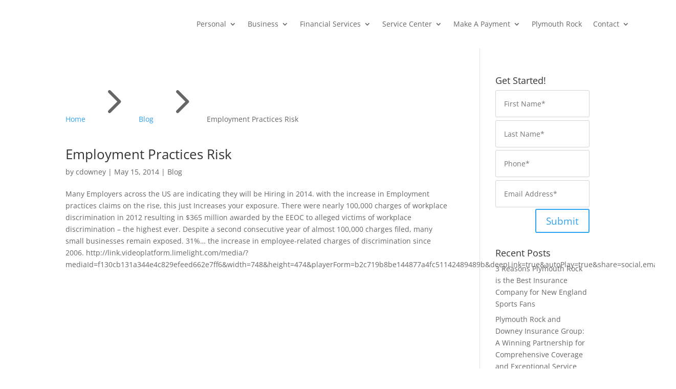

--- FILE ---
content_type: text/css
request_url: https://downeyinsurance.com/wp-content/et-cache/global/et-divi-customizer-global.min.css?ver=1768887273
body_size: 1018
content:
#main-footer{background-color:#052157}#footer-bottom{background-color:#05193e}#footer-info,#footer-info a{color:#ffffff}@media only screen and (min-width:981px){#logo{max-height:100%}.et_pb_svg_logo #logo{height:100%}}@media only screen and (min-width:1350px){.et_pb_row{padding:27px 0}.et_pb_section{padding:54px 0}.single.et_pb_pagebuilder_layout.et_full_width_page .et_post_meta_wrapper{padding-top:81px}.et_pb_fullwidth_section{padding:0}}	#main-header,#et-top-navigation{font-family:'Oxygen',Helvetica,Arial,Lucida,sans-serif}#et_mobile_nav_menu .mobile_nav.opened .mobile_menu_bar::before,.et_pb_module.et_pb_menu .et_mobile_nav_menu .mobile_nav.opened .mobile_menu_bar::before{content:'\4d'}.et-menu-nav li.mega-menu>ul{padding:30px 150px}ul.et_mobile_menu li.menu-item-has-children .mobile-toggle,ul.et_mobile_menu li.page_item_has_children .mobile-toggle,.et-db #et-boc .et-l ul.et_mobile_menu li.menu-item-has-children .mobile-toggle,.et-db #et-boc .et-l ul.et_mobile_menu li.page_item_has_children .mobile-toggle{width:44px;height:100%;padding:0px!important;max-height:44px;border:none;position:absolute;right:0px;top:0px;z-index:999;background-color:transparent}ul.et_mobile_menu>li.menu-item-has-children,ul.et_mobile_menu>li.page_item_has_children,ul.et_mobile_menu>li.menu-item-has-children .sub-menu li.menu-item-has-children,.et-db #et-boc .et-l ul.et_mobile_menu>li.menu-item-has-children,.et-db #et-boc .et-l ul.et_mobile_menu>li.page_item_has_children,.et-db #et-boc .et-l ul.et_mobile_menu>li.menu-item-has-children .sub-menu li.menu-item-has-children{position:relative}.et_mobile_menu .menu-item-has-children>a,.et-db #et-boc .et-l .et_mobile_menu .menu-item-has-children>a{background-color:transparent}ul.et_mobile_menu .menu-item-has-children .sub-menu,#main-header ul.et_mobile_menu .menu-item-has-children .sub-menu,.et-db #et-boc .et-l ul.et_mobile_menu .menu-item-has-children .sub-menu,.et-db #main-header ul.et_mobile_menu .menu-item-has-children .sub-menu{display:none!important;visibility:hidden!important}ul.et_mobile_menu .menu-item-has-children .sub-menu.visible,#main-header ul.et_mobile_menu .menu-item-has-children .sub-menu.visible,.et-db #et-boc .et-l ul.et_mobile_menu .menu-item-has-children .sub-menu.visible,.et-db #main-header ul.et_mobile_menu .menu-item-has-children .sub-menu.visible{display:block!important;visibility:visible!important}ul.et_mobile_menu li.menu-item-has-children .mobile-toggle,.et-db #et-boc .et-l ul.et_mobile_menu li.menu-item-has-children .mobile-toggle{text-align:center;opacity:1}ul.et_mobile_menu li.menu-item-has-children .mobile-toggle::after,.et-db #et-boc .et-l ul.et_mobile_menu li.menu-item-has-children .mobile-toggle::after{top:10px;position:relative;font-family:"ETModules";content:'\33';color:#00d263;background:#f0f3f6;border-radius:50%;padding:3px}ul.et_mobile_menu li.menu-item-has-children.dt-open>.mobile-toggle::after,.et-db #et-boc .et-l ul.et_mobile_menu li.menu-item-has-children.dt-open>.mobile-toggle::after{content:'\32'}.et_pb_menu_0.et_pb_menu .et_mobile_menu:after{position:absolute;right:5%;margin-left:-20px;top:-14px;width:0;height:0;content:'';border-left:20px solid transparent;border-right:20px solid transparent;border-bottom:20px solid #ffffff}.mobile_menu_bar{position:relative;display:block;bottom:10px;line-height:0}.et_pb_menu_0.et_pb_menu .et_mobile_menu,.et_pb_menu_0.et_pb_menu .et_mobile_menu ul{background-color:#ffffff!important;border-radius:10px}.fa{font-family:FontAwesome}.et-pb-contact-message{color:#0C71C3}.et-pb-contact-message ul li{float:left;margin-left:20px}.new{color:#3e91ce!important;font-weight:600!important;text-decoration:italic}input.text,input.title,input[type=email],input[type=password],input[type=tel],input[type=text],select,textarea{color:#999;font-size:14px;padding:16px;border-radius:3px 3px 3px 3px;border-color:#d3d3d3}.psmtc_wAva{bottom:80px!important}input[type="submit"]{color:#FFFFFF!important;border-radius:5px;font-size:19px;font-weight:600!important;background-color:#0C71C3;padding:.3em 1em;line-height:1.7em!important;background-size:cover;background-position:50%;background-repeat:no-repeat;border:2px solid;transition-duration:.2s;transition-property:all!important}#footer-info,#footer-info a{text-align:center!important}.grecaptcha-badge{visibility:hidden!important}.et_pb_gutters3 #left-area.et_pb_column.left-area-blog{padding-right:5.5%;margin-right:0}#sidebar.sidebar-blog{padding-left:30px}.sidebar-blog .et_pb_widget_area_left{padding-right:0;border-right:0px}.blog-page-main:before{content:"";position:absolute;top:0;height:100%;width:1px;background-color:#e2e2e2;right:20.875%}body #page-container .et_pb_section .blog-page-main .et_pb_contact_form_0_tb_body.et_pb_contact_form_container.et_pb_module .et_pb_button{border:2px solid #2ea3f2;color:#2ea3f2!important;padding:0.3em 1em;font-weight:500!important;border-radius:3px;background-color:transparent!important}body #page-container .et_pb_section .et_pb_contact_form_0_tb_body.et_pb_contact_form_container.et_pb_module .et_pb_button:hover{border:2px solid transparent;padding:0.3em 2em 0.3em 0.7em;background-color:rgba(0,0,0,.05)!important}.et_pb_menu.quick-links .et_pb_menu__menu>nav>ul{display:block;padding-left:10px!important}.et_pb_menu.quick-links .et_pb_menu__menu>nav>ul>li:before{position:absolute;content:'';width:10px;height:10px;border-radius:50%;background:#ccc;left:0;top:3px}.et_pb_menu.quick-links .et_pb_menu__menu>nav>ul>li{padding-left:15px}#sidebar .et_pb_widget{margin-bottom:30px;width:100%;float:none}#left-area .et_pb_title_meta_container{font-size:14px;padding-bottom:15px}#left-area .et_pb_title_featured_container img{object-fit:cover}.left-single-post .et_section_regular>.et_pb_row{width:100%}@media (min-width:981px){#sidebar{float:left;width:20.875%}}@media only screen and (max-width:980px){#sidebar.sidebar-blog{padding-left:0}.blog-page-main:before{display:none}.et_pb_gutters3 #left-area.et_pb_column.left-area-blog{padding-right:0px}}@media only screen and (max-width:600px){#sczjl1{margin-bottom:280px!important}}